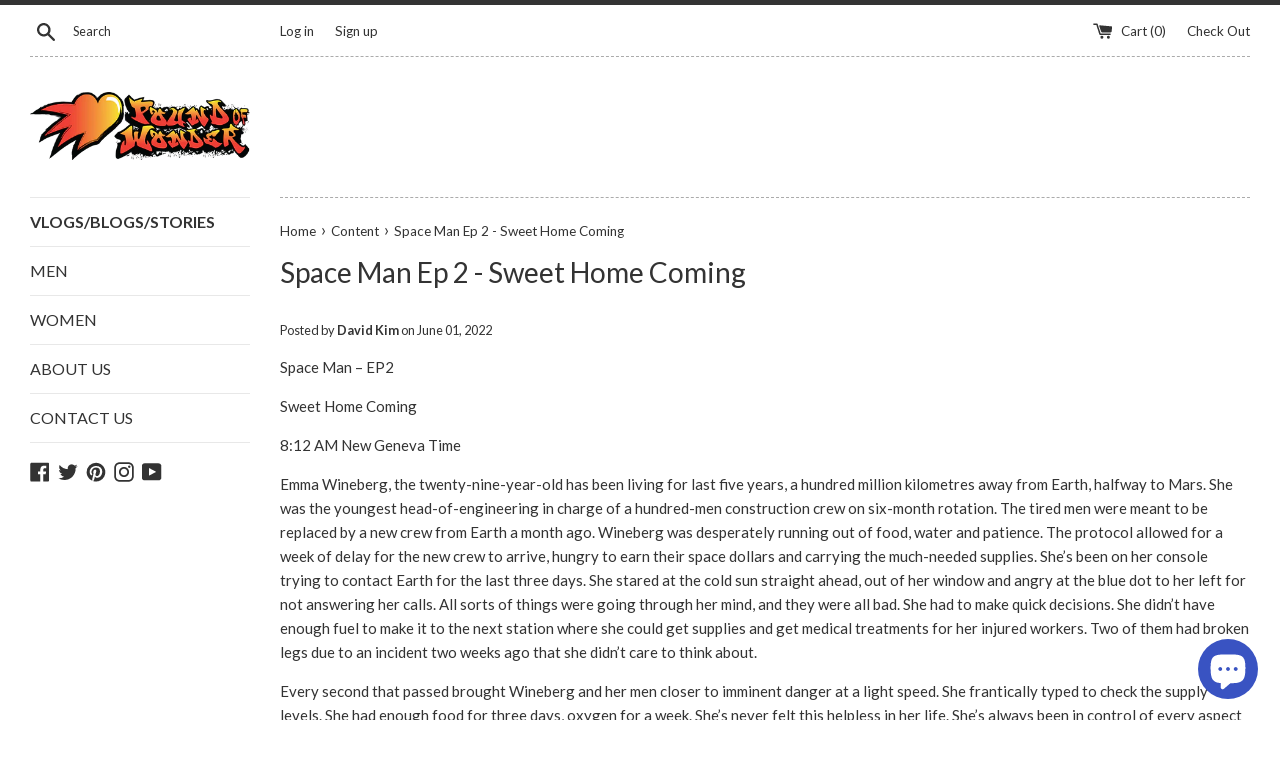

--- FILE ---
content_type: text/css
request_url: https://poundofwonder.com/cdn/shop/t/2/assets/shoppable_instagram.css?v=148714459964360424401583362077
body_size: 2905
content:
.insta-wrapper .lSSlideOuter{overflow:hidden;-webkit-touch-callout:none;-webkit-user-select:none;-khtml-user-select:none;-moz-user-select:none;-ms-user-select:none;user-select:none}.insta-wrapper .lightSlider:before,.insta-wrapper .lightSlider:after{content:" ";display:table}.insta-wrapper .lightSlider{overflow:hidden;margin:0}.insta-wrapper .lSSlideWrapper{max-width:100%;overflow:hidden;position:relative}.insta-wrapper .lSSlideWrapper>.insta-wrapper .lightSlider:after{clear:both}.insta-wrapper .lSSlideWrapper .lSSlide{-webkit-transform:translate(0px,0px);-ms-transform:translate(0px,0px);transform:translate(0);-webkit-transition:all 1s;-webkit-transition-property:-webkit-transform,height;-moz-transition-property:-moz-transform,height;transition-property:transform,height;-webkit-transition-duration:inherit!important;transition-duration:inherit!important;-webkit-transition-timing-function:inherit!important;transition-timing-function:inherit!important}.insta-wrapper .lSSlideWrapper .lSFade{position:relative}.insta-wrapper .lSSlideWrapper .lSFade>*{position:absolute!important;top:0;left:0;z-index:9;margin-right:0;width:100%}.insta-wrapper .lSSlideWrapper.usingCss .lSFade>*{opacity:0;-webkit-transition-delay:0s;transition-delay:0s;-webkit-transition-duration:inherit!important;transition-duration:inherit!important;-webkit-transition-property:opacity;transition-property:opacity;-webkit-transition-timing-function:inherit!important;transition-timing-function:inherit!important}.insta-wrapper .lSSlideWrapper .lSFade>*.active{z-index:10}.insta-wrapper .lSSlideWrapper.usingCss .lSFade>*.active{opacity:1}.insta-wrapper .lSSlideOuter .lSPager.lSpg{margin:10px 0 0;padding:0;display:none;text-align:center}.insta-wrapper .lSSlideOuter .lSPager.lSpg>li{cursor:pointer;display:inline-block;padding:0 5px}.insta-wrapper .lSSlideOuter .lSPager.lSpg>li a{background-color:#222;border-radius:30px;display:inline-block;height:8px;overflow:hidden;text-indent:-999em;width:8px;position:relative;z-index:99;-webkit-transition:all .5s linear 0s;transition:all .5s linear 0s}.insta-wrapper .lSSlideOuter .lSPager.lSpg>li:hover a,.insta-wrapper .lSSlideOuter .lSPager.lSpg>li.active a{background-color:#428bca}.insta-wrapper .lSSlideOuter .media{opacity:.8}.insta-wrapper .lSSlideOuter .media.active{opacity:1}.insta-wrapper .lSSlideOuter .lSPager.lSGallery{list-style:none outside none;padding-left:0;margin:0;overflow:hidden;transform:translateZ(0);-moz-transform:translate3d(0px,0px,0px);-ms-transform:translate3d(0px,0px,0px);-webkit-transform:translate3d(0px,0px,0px);-o-transform:translate3d(0px,0px,0px);-webkit-transition-property:-webkit-transform;-moz-transition-property:-moz-transform;-webkit-touch-callout:none;-webkit-user-select:none;-khtml-user-select:none;-moz-user-select:none;-ms-user-select:none;user-select:none}.insta-wrapper .lSSlideOuter .lSPager.lSGallery li{overflow:hidden;-webkit-transition:border-radius .12s linear 0s .35s linear 0s;transition:border-radius .12s linear 0s .35s linear 0s}.insta-wrapper .lSSlideOuter .lSPager.lSGallery li.active,.insta-wrapper .lSSlideOuter .lSPager.lSGallery li:hover{border-radius:5px}.insta-wrapper .lSSlideOuter .lSPager.lSGallery img{display:block;height:auto;max-width:100%}.insta-wrapper .lSSlideOuter .lSPager.lSGallery:before,.insta-wrapper .lSSlideOuter .lSPager.lSGallery:after{content:" ";display:table}.insta-wrapper .lSSlideOuter .lSPager.lSGallery:after{clear:both}.insta-wrapper .lSAction>a{width:32px;display:block;top:50%;height:32px;background-image:url(https://naukriportal.com/instagram/img/controls.png);cursor:pointer;position:absolute;z-index:99;margin-top:-16px;opacity:.5;-webkit-transition:opacity .35s linear 0s;transition:opacity .35s linear 0s}.insta-wrapper .lSAction>a:hover{opacity:1}.insta-wrapper .lSAction>.lSPrev{background-position:0 0;left:10px}.insta-wrapper .lSAction>.lSNext{background-position:-32px 0;right:10px}.insta-wrapper .lSAction>a.disabled{pointer-events:none}.insta-wrapper .cS-hidden{height:1px;opacity:0;filter:alpha(opacity=0);overflow:hidden}.insta-wrapper .lSSlideOuter.vertical{position:relative}.insta-wrapper .lSSlideOuter.vertical.noPager{padding-right:0!important}.insta-wrapper .lSSlideOuter.vertical .lSGallery{position:absolute!important;right:0;top:0}.insta-wrapper .lSSlideOuter.vertical .lightSlider>*{width:100%!important;max-width:none!important}.insta-wrapper .lSSlideOuter.vertical .lSAction>a{left:50%;margin-left:-14px;margin-top:0}.insta-wrapper .lSSlideOuter.vertical .lSAction>.lSNext{background-position:31px -31px;bottom:10px;top:auto}.insta-wrapper .lSSlideOuter.vertical .lSAction>.lSPrev{background-position:0 -31px;bottom:auto;top:10px}.insta-wrapper .lSSlideOuter.lSrtl{direction:rtl}.insta-wrapper .lSSlideOuter .lightSlider,.lSSlideOuter .lSPager{padding-left:0;list-style:none outside none}.insta-wrapper .lSSlideOuter.lSrtl .lightSlider,.lSSlideOuter.lSrtl .lSPager{padding-right:0}.insta-wrapper .lSSlideOuter .lightSlider>*,.insta-wrapper .lSSlideOuter .lSGallery li{float:left}.insta-wrapper .lSSlideOuter.lSrtl .lightSlider>*,.insta-wrapper .lSSlideOuter.lSrtl .lSGallery li{float:right!important}@-webkit-keyframes rightEnd{0%{left:0}50%{left:-15px}to{left:0}}@keyframes rightEnd{0%{left:0}50%{left:-15px}to{left:0}}@-webkit-keyframes topEnd{0%{top:0}50%{top:-15px}to{top:0}}@keyframes topEnd{0%{top:0}50%{top:-15px}to{top:0}}@-webkit-keyframes leftEnd{0%{left:0}50%{left:15px}to{left:0}}@keyframes leftEnd{0%{left:0}50%{left:15px}to{left:0}}@-webkit-keyframes bottomEnd{0%{bottom:0}50%{bottom:-15px}to{bottom:0}}@keyframes bottomEnd{0%{bottom:0}50%{bottom:-15px}to{bottom:0}}.insta-wrapper .lSSlideOuter .rightEnd{-webkit-animation:rightEnd .3s;animation:rightEnd .3s;position:relative}.insta-wrapper .lSSlideOuter .leftEnd{-webkit-animation:leftEnd .3s;animation:leftEnd .3s;position:relative}.insta-wrapper .lSSlideOuter.vertical .rightEnd{-webkit-animation:topEnd .3s;animation:topEnd .3s;position:relative}.insta-wrapper .lSSlideOuter.vertical .leftEnd{-webkit-animation:bottomEnd .3s;animation:bottomEnd .3s;position:relative}.insta-wrapper .lSSlideOuter.lSrtl .rightEnd{-webkit-animation:leftEnd .3s;animation:leftEnd .3s;position:relative}.insta-wrapper .lSSlideOuter.lSrtl .leftEnd{-webkit-animation:rightEnd .3s;animation:rightEnd .3s;position:relative}.insta-wrapper .lightSlider.lsGrab>*{cursor:-webkit-grab;cursor:-moz-grab;cursor:-o-grab;cursor:-ms-grab;cursor:grab}.insta-wrapper .lightSlider.lsGrabbing>*{cursor:move;cursor:-webkit-grabbing;cursor:-moz-grabbing;cursor:-o-grabbing;cursor:-ms-grabbing;cursor:grabbing}.insta-wrapper .as-slider ul{list-style:none outside none;padding-left:0;margin:0}.insta-wrapper .as-slider .item{margin-bottom:60px}.insta-wrapper .as-content-slider li{background-color:#000;text-align:center;color:#fff;border:1px solid #ccc}.insta-wrapper .as-content-slider h3{margin:0;padding:70px 0}.insta-wrapper .as-slider{width:100%}.insta-wrapper .ps-box{width:100%;float:left;margin:20px 0;background:#fff3;padding:5px;border:2px solid #fff;box-shadow:0 1px 5px -1px #000}.insta-wrapper .ps-box:hover{width:100%;float:left;margin:20px 0;background:#fff3;padding:5px;border:2px solid #fff;box-shadow:0 15px 47px -15px #000}.insta-wrapper .modalDialog,.insta-wrapper .boxDialog{position:fixed;font-family:Arial,Helvetica,sans-serif;top:0;right:0;bottom:0;left:0;background:#000c;z-index:99999;opacity:0;-webkit-transition:opacity .4s ease-in;-moz-transition:opacity .4s ease-in;transition:opacity .4s ease-in;pointer-events:none}.insta-wrapper .modalDialog:target{opacity:1;pointer-events:auto}.insta-wrapper .modalDialog>div{width:72%;position:relative;margin:6% auto}.insta-wrapper .boxDialog:target{opacity:1;pointer-events:auto}.insta-wrapper .boxDialog>div{width:60%;position:relative;margin:6% auto}.insta-wrapper .imgcls{width:100%;float:left}.insta-wrapper .div-sd{float:left;width:100%}.insta-wrapper .ps-popup span{margin:0 15px}.insta-wrapper .close{background:#fff;color:#000;line-height:25px;position:absolute;right:-35px;text-align:center;top:-25px;width:24px;text-decoration:none;font-weight:700;border-radius:12px;box-shadow:1px 1px 3px #000}.insta-wrapper .close:hover{background:#00d9ff}.insta-wrapper .item_box{height:500px}.insta-wrapper .photo-thumb{width:100%;height:auto;float:left}.insta-wrapper .btn-row{float:left;width:100%;margin:0 auto;padding:0}.insta-wrapper .insta-btn{background:none;border:1px solid #ccc;margin:10px 0}.insta-wrapper sapn.check{float:right;margin:10px 0;padding:0 5px;color:#050}.insta-wrapper .fa .fa-check{float:right;color:#0f0}.insta-wrapper sapn.uncheck{color:red;float:right;margin:10px 0;padding:0 5px}.insta-wrapper .pop-up-image{width:50%;float:left}.insta-wrapper .modalDialog>div{width:72%;position:relative}.insta-wrapper .boxDialog>div{width:60%;position:relative}.insta-wrapper .line{float:left;padding:10px;background:#fff;width:100%}.insta-wrapper .imgcls{width:60%;float:left}.insta-wrapper .as-header{position:absolute;right:0;top:10px;width:40%;text-align:right;font-size:14px}.insta-wrapper .as-captions{float:left;width:100%;text-align:center;border-bottom:1px solid #ccc;border-top:1px solid #ccc;margin-bottom:10px}.insta-wrapper .as-comments,.insta-wrapper .as-likes{float:left;width:15%;text-align:center}.insta-wrapper .as-date{float:left;width:40%;text-align:center}.insta-wrapper .as-view-post{float:left;width:30%;text-align:center}.insta-wrapper .as-header .fa{margin:7px;font-size:20px}.insta-wrapper .hovereffect{width:100%;height:100%;overflow:hidden;position:relative;text-align:center;cursor:default}.insta-wrapper .hovereffect .overlay{width:100%;height:100%;position:absolute;overflow:hidden;cursor:pointer;top:0;left:0;opacity:0;background-color:#00000080;-webkit-transition:all .4s ease-in-out;transition:all .4s ease-in-out}.insta-wrapper .hovereffect img{cursor:pointer;display:block;position:relative;-webkit-transition:all .4s linear;transition:all .4s linear;width:100%}.insta-wrapper .hovereffect h2{text-transform:uppercase;color:#fff;text-align:center;position:relative;font-size:17px;background:#0009;-webkit-transform:translatey(-100px);-ms-transform:translatey(-100px);transform:translatey(-100px);-webkit-transition:all .2s ease-in-out;transition:all .2s ease-in-out;padding:10px}.insta-wrapper .hovereffect a.info{text-decoration:none;display:inline-block;text-transform:uppercase;color:#fff;border:1px solid #fff;background-color:transparent;opacity:0;filter:alpha(opacity=0);-webkit-transition:all .2s ease-in-out;transition:all .2s ease-in-out;margin:45% 0 0;padding:7px 14px}.insta-wrapper .hovereffect a.info:hover{box-shadow:0 0 5px #fff}.insta-wrapper .hovereffect:hover img{-ms-transform:scale(1.2);-webkit-transform:scale(1.2);transform:scale(1.2)}.insta-wrapper .hovereffect:hover .overlay{opacity:1;filter:alpha(opacity=100)}.insta-wrapper .hovereffect:hover h2,.insta-wrapper .hovereffect:hover a.info{opacity:1;filter:alpha(opacity=100);-ms-transform:translatey(0);-webkit-transform:translatey(0);transform:translatey(0)}.insta-wrapper .hovereffect:hover a.info{-webkit-transition-delay:.2s;transition-delay:.2s}.insta-wrapper .tagview{border:3px solid red;width:30px;height:30px;position:absolute;opacity:0;color:red;text-align:center;border-radius:31px}.insta-wrapper .tagview:hover{cursor:pointer}.insta-wrapper .square{display:block}.insta-wrapper .person{background:#282828;border-top:1px solid #F10303}.insta-wrapper #imgtag{position:relative;min-width:300px;min-height:300px;float:none;border:3px solid #FFF;text-align:center}.insta-wrapper #taglist{width:100%;height:270px!important;float:left;color:#000}.insta-wrapper #taglist OL{float:left;cursor:pointer;margin:20px 0;width:100%}.insta-wrapper #taglist OL a:hover{text-decoration:none}.insta-wrapper #shop-now-btn a:hover{color:#fff}.insta-wrapper #taglist li{list-style:none;margin:10px 0;display:block;float:left;width:100%}.insta-wrapper a.shop-now-btn{background:#333;color:#fff;text-transform:uppercase;text-decoration:none;float:left;border:none!important;padding:0 10px;margin:0 20px}.insta-wrapper .product_title{float:left;width:46%;border:none!important;text-transform:capitalize}.insta-wrapper .as-instagram-post{position:relative;width:100%;display:inline-block;margin:20px 0;font-size:25px;line-height:1px}.insta-wrapper .as-instagram-post .heading{position:absolute;left:0;top:0}.insta-wrapper .see-all{position:absolute;right:0;top:0}.insta-wrapper .wrapper{width:1160px;margin:0 auto}.insta-wrapper .profile_picture,.insta-wrapper img.profile_picture{width:100%}@media screen and (min-width: 767px){.page-container{transform:unset!important}}.ps_cont_fluid{width:100%;display:block;box-sizing:border-box}.ps_slider_wraper{max-width:1660px}.ps-col-wrapper{width:100%;display:flex;justify-content:center;align-items:center;-webkit-display:flex;-webkit-justify-content:center;-webkit-align-items:center;-moz-display:flex;-moz-justify-content:center;-moz-align-items:center;flex-wrap:unset}.ps_slide_content{display:block;position:relative;overflow:hidden;margin:0}.ps_slide_content .ps_pic{width:100%;transition:transform .4s;transform:scale(1.1);-ms-transform:scale(1.1);-webkit-transform:scale(1.1)}.ps_slide_content:hover .ps_pic{-ms-transform:scale(1.2);-webkit-transform:scale(1.2);transform:scale(1.2)}.ps_slide_content .ps_slide_over,.hovereffect .ps_slide_over{background:#000000bf;position:absolute;top:0;left:0;width:100%;height:100%;opacity:0;display:flex;justify-content:center;align-items:center;-webkit-display:flex;-webkit-justify-content:center;-webkit-align-items:center;-moz-display:flex;-moz-justify-content:center;-moz-align-items:center;transition:opacity .4s;cursor:pointer}.hovereffect:hover .ps_slide_over,.ps_slide_content:hover .ps_slide_over{opacity:1}.ps_coment{width:25%;display:flex;justify-content:center;align-items:center;-webkit-display:flex;-webkit-justify-content:center;-webkit-align-items:center;-moz-display:flex;-moz-justify-content:center;-moz-align-items:center}.ps_coment span,.ps_dil span{color:#fff;font-size:26px;margin-left:5px}.ps_coment i.fa,.ps_dil i.fa{font-size:24px}.ps_coment img{width:18px}.ps_dil{width:25%;display:flex;justify-content:center;align-items:center;-webkit-display:flex;-webkit-justify-content:center;-webkit-align-items:center;-moz-display:flex;-moz-justify-content:center;-moz-align-items:center}.ps_dil img{width:18px}.ps_modal{width:100%;height:100%;background:#000000bf;position:fixed;z-index:99999;display:none;top:50%;left:50%;transform:translate(-50%,-50%)}.ps_modal_wraper{position:absolute;top:50%;left:50%;transform:translate(-50%,-50%);max-width:1024px;height:530px;background:#fff;width:100%;border-radius:4px;overflow:hidden;z-index:99999}.ps_modal.modal_activ{display:block}.ps_clos_modal{width:16px;height:16px;position:absolute;top:10px;right:10px;cursor:pointer}.ps_clos_modal img{width:100%}.ps_mod_container{width:100%;display:flex;justify-content:center;align-items:center;-webkit-display:flex;-webkit-justify-content:center;-webkit-align-items:flex-start;-moz-display:flex;-moz-justify-content:center;-moz-align-items:flex-start}.ps_mod_left{width:50%;overflow:hidden;padding:10px}.mod_img_wrper{width:100%;padding:0;overflow:hidden;margin:0;border-radius:5px}.mod_img_wrper img{width:100%;border:1px solid #dadada;height:100%;object-fit:cover}.ps_mod_right{width:50%;padding:10px;overflow:hidden}.mod_right_wrper{width:100%;padding:0}.ps_insta_status{width:100%;display:flex;justify-content:center;align-items:center;-webkit-display:flex;-webkit-justify-content:flex-start;-webkit-align-items:center;-moz-display:flex;-moz-justify-content:flex-start;-moz-align-items:center;padding:0 0 6px;border-bottom:1px solid #e3e3e3}.ps_status{display:flex;justify-content:center;align-items:center;-webkit-display:flex;-webkit-justify-content:center;-webkit-align-items:center;-moz-display:flex;-moz-justify-content:center;-moz-align-items:center}.koments{width:15%}.koments img{width:17px}.koments span,.calender span,.view_post span{color:#333;margin-left:6px;font-size:14px}.calender{width:35%}.calender img{width:16px}.view_post{width:25%}.view_post img{width:15px}.ps_products{width:100%;display:block}.ps_product_wrper{display:flex;justify-content:flex-start;align-items:flex-start;-webkit-display:flex;-webkit-justify-content:flex-start;-webkit-align-items:flex-start;-moz-display:flex;-moz-justify-content:flex-start;-moz-align-items:flex-start;flex-wrap:wrap;-webkit-flex-wrap:wrap;-moz-flex-wrap:wrap;padding:10px 0;overflow-y:auto;height:270px}.ps_prod{display:block;width:30%;padding:4px 0;border:1px solid transparent;min-height:151px}.ps_prod:hover{border:1px solid #333333}.ps_prod_img{width:85px;margin:0 auto;padding:10px;height:85px}.ps_prod_img img{width:100%;object-fit:scale-down;height:100%}.ps_prod_price{font-size:15px;font-weight:700;color:#363636;text-align:center;margin:0}.ps_prod_link a,.ps_prod_link a:hover{background:#444;padding:3px 6px;color:#fff;border-radius:3px;font-size:14px;text-align:center}.ps_prod_link{text-align:center;margin:11px}.ps_prod .ps_socials{text-align:center;display:none}.ps_prod:hover .ps_socials{display:block}.ps_socials a{margin:1px 4px}.insta_caption{padding:6px 0;border-top:1px solid #e3e3e3;border-bottom:1px solid #e3e3e3;display:block;width:100%;margin:5px 0}.insta_caption p,.ps_insta_head{color:#444;margin:0;font-size:14px;display:flex;justify-content:center;align-items:center;-webkit-display:flex;-webkit-justify-content:flex-start;-webkit-align-items:center;-moz-display:flex;-moz-justify-content:flex-start;-moz-align-items:center}.insta_caption p span,.ps_insta_head span{margin-left:4px}.insta_caption p img{width:11px}.ps_insta_head img{width:15px}.ps_insta_coments{width:98%;display:block}.ps_comments_wrper{padding:0;width:98%;margin:10px;height:151px;overflow-y:auto}.ps_insta_text_1{margin:8px 0;font-weight:700;font-size:16px;text-align:left}.ps_insta_text_2{font-weight:400}.ps-imgitem{padding-bottom:100%;background-repeat:no-repeat;background-size:cover;background-position:center}.ps_content_img{width:100%;height:100%;background-size:cover;background-repeat:no-repeat;background-position:center;padding-bottom:100%}.ps_pic{display:none}.ps_modal-overlay{position:fixed;z-index:99900;top:0;left:0;width:100%;height:100%}@media only screen and (min-width: 768px) and (max-width: 1160px){.ps_modal_wraper{max-width:768px}.ps_coment i.fa,.ps_dil i.fa{font-size:18px}.ps_coment span,.ps_dil span{font-size:20px}.ps_coment{margin-right:6px}}@media only screen and (max-width: 767px){.ps_mod_container{width:100%;display:block;overflow:auto;height:100%;z-index:99999}.ps_mod_left{width:100%;margin:0 auto;position:relative}.ps_mod_right{width:100%;margin:0 auto}.ps_modal_wraper{top:0;transform:translate(-50%);max-width:320px;height:100%;overflow:hidden}.ps_prod{width:50%;padding:4px 0;border:1px solid transparent}.tagbox{position:absolute;top:0;left:0;height:100%;vertical-align:baseline;display:table-cell}.ps_insta_status{flex-wrap:wrap}.koments,.calender,.view_post{width:50%}.ps_status .fa{font-size:22px}.koments span,.calender span,.view_post span{font-size:16px}.mod_img_wrper img{width:100%;border:none}.mod_img_wrper{border:1px solid #dadada}.ps_clos_modal{z-index:1}.ps_coment i.fa,.ps_dil i.fa{font-size:14px}.ps_coment span,.ps_dil span{color:#fff;font-size:16px}.ps_coment,.ps_dil{width:40%}}@media only screen and (max-width: 479px){.ps_coment i.fa,.ps_dil i.fa{font-size:12px}.ps_coment span,.ps_dil span{color:#fff;font-size:14px}.hovereffect .ps_slide_over{display:block;padding-top:15%}.ps_coment,.ps_dil{width:100%}}@media only screen and (max-width:599px){.ps-col-xs-1{width:100%}.ps-col-xs-2{width:50%}.ps-col-xs-3{width:33.33%}.ps-col-xs-4{width:25%}.ps-col-xs-5{width:20%}.ps-col-xs-6{width:16.66%}.ps-col-xs-7{width:8.33%}.ps-col-wrapper{flex-wrap:wrap}}@media only screen and (min-width:600px){.ps-col-s-1{width:100%}.ps-col-s-2{width:50%}.ps-col-s-3{width:33.33%}.ps-col-s-4{width:25%}.ps-col-s-5{width:20%}.ps-col-s-6{width:16.66%}.ps-col-s-7{width:8.33%}.ps-col-wrapper{flex-wrap:wrap}}@media only screen and (min-width:768px){.ps-col-m-1{width:100%}.ps-col-m-2{width:50%}.ps-col-m-3{width:33.33%}.ps-col-m-4{width:25%}.ps-col-m-5{width:20%}.ps-col-m-6{width:16.66%}.ps-col-m-7{width:8.33%}.ps-col-wrapper{flex-wrap:wrap}}@media only screen and (min-width:992px){.ps-col-L-1{width:100%}.ps-col-L-2{width:50%}.ps-col-L-3{width:33.33%}.ps-col-L-4{width:25%}.ps-col-L-5{width:20%}.ps-col-L-6{width:16.66%}.ps-col-L-7{width:8.33%}.ps-col-wrapper{width:100%;display:flex;justify-content:center;align-items:center;-webkit-display:flex;-webkit-justify-content:center;-webkit-align-items:center;-moz-display:flex;-moz-justify-content:center;-moz-align-items:center;flex-wrap:wrap}}@media only screen and (min-width:1200px){.ps-col-xL-1{width:100%}.ps-col-xL-2{width:50%}.ps-col-xL-3{width:33.33%}.ps-col-xL-4{width:25%}.ps-col-xL-5{width:20%}.ps-col-xL-6{width:16.66%}.ps-col-xL-7{width:8.33%}.ps-col-wrapper{width:100%;display:flex;justify-content:flex-start;align-items:center;-webkit-display:flex;-webkit-justify-content:flex-start;-webkit-align-items:center;-moz-display:flex;-moz-justify-content:flex-start;-moz-align-items:center;flex-wrap:wrap;margin:0 auto}}
/*# sourceMappingURL=/cdn/shop/t/2/assets/shoppable_instagram.css.map?v=148714459964360424401583362077 */
